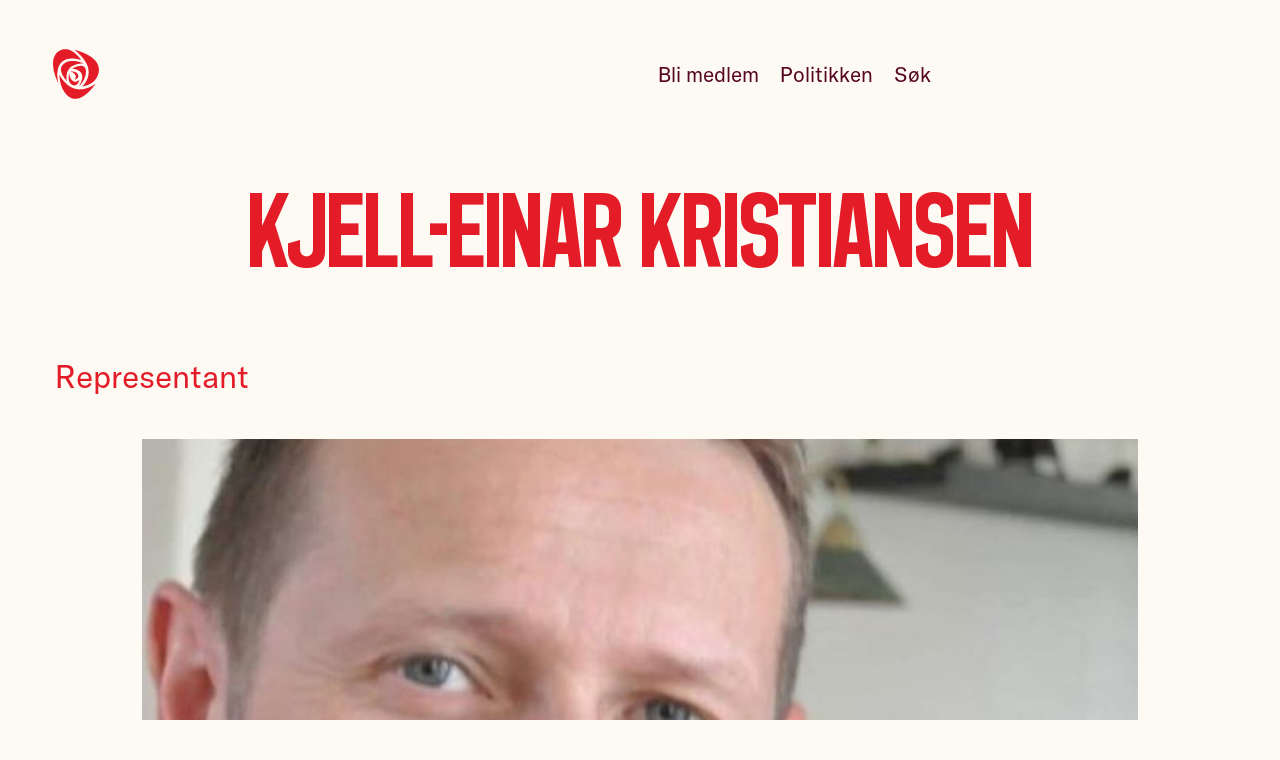

--- FILE ---
content_type: text/html; charset=utf-8
request_url: https://vagan.arbeiderpartiet.no/representanter/60642-kjell-einar-kristiansen
body_size: 3907
content:
<!DOCTYPE html>
<html lang="nb" class="" ng-app="app">
    <head>
        
    
        



    
        
        <script type='module'>
            import { ACookieConsentUtil } from "https://www.arbeiderpartiet.no/static/arbeiderpartiet_esmodules/static-builds/src/utils/aCookieConsent.fd31f6501fe7.js";
            window.ACookieConsentUtil = new ACookieConsentUtil([
                {
                    type: 'statistic',
                    label: 'Statistiske'
                },
                {
                    type: 'marketing',
                    label: 'Markedsføring'
                },
            ])
        </script>
    



    <!-- Google Tag Manager -->
    <script>(function(w,d,s,l,i){w[l]=w[l]||[];w[l].push({'gtm.start':
    new Date().getTime(),event:'gtm.js'});var f=d.getElementsByTagName(s)[0],
    j=d.createElement(s),dl=l!='dataLayer'?'&l='+l:'';j.async=true;j.src=
    'https://sst.arbeiderpartiet.no/gtm.js?id='+i+dl;f.parentNode.insertBefore(j,f);
    })(window,document,'script','dataLayer','GTM-5MRP7MP');</script>
    <!-- End Google Tag Manager -->



    

    
            
                <meta charset="utf-8">
                <meta http-equiv="X-UA-Compatible" content="IE=edge">
                <meta name="viewport" content="width=device-width, initial-scale=1">
                
    <meta name="title" content="Kjell-Einar Kristiansen">
    <meta name="description" content="Bli kjent med Kjell-Einar Kristiansen, representant for Vågan Arbeiderparti">

            

            
            <title>
    KJELL-EINAR KRISTIANSEN | Arbeiderpartiet
</title>

            
    
        <link rel="stylesheet" type='text/css' href="https://www.arbeiderpartiet.no/static/arbeiderpartiet_styles/static-builds/css/views/personpage.cf250079c430.css"  />

    


            
                

            
        
    

    
    <link rel="shortcut icon"
    href="https://www.arbeiderpartiet.no/static/arbeiderpartiet_theme/static-builds/apmedia/images/favicon.6f18fa7c0008.png?version=1.0"
    type="image/png" />
    

    

    
    <meta property="og:type" content="website">
    <meta property="og:url" content="https://vagan.arbeiderpartiet.no/representanter/60642-kjell-einar-kristiansen">
    <meta property="og:site_name" content="Arbeiderpartiet">
    <meta property="fb:pages" content="234659001772">
    <meta property="fb:app_id" content="114043172657896">
    

    <style>
        .body-default {
            opacity: 0;
        }
        .body-default.body-loaded {
            opacity: 1;
            transition: opacity 0.1s ease-in;
        }
    </style>

    </head>
    <body 
            
            class="
                
    body-default

                
    
        
    

    
        
    

            "
            >
        
    
        




    <link rel='stylesheet' href="https://www.arbeiderpartiet.no/static/arbeiderpartiet_styles/static-builds/css/components/a-cookie-consent.bf7e458ce607.css" />
    <script type="module" src="https://www.arbeiderpartiet.no/static/arbeiderpartiet_esmodules/static-builds/src/a-cookie-consent.57423e8f51ee.js"></script>


    <a-cookie-consent openModalAriaLabelText='Endre samtykke for informasjonskapsler'>
        <span slot='open-modal-icon'>
            <svg class='acc-cookie-icon' aria-hidden='true'><use href='/static/arbeiderpartiet_styles/svgicons/cookie_information.9d8305509d03.svg#icon'/></svg>
        </span>

        <div slot='logo'>
            <svg class='acc-logo' aria-hidden='true'><use href='/static/arbeiderpartiet_styles/svgicons/logo_rose.30adf539bb27.svg#icon'/></svg>
        </div>
        <div slot='title'>
            Du bestemmer over dine egne data
        </div>

        <p slot='info'>
            Vi bruker informasjonskapsler/cookies til å samle informasjon om deg for forskjellige formål. Vi har delt disse opp i to kategorier:
        </p>

        <p slot='info'>
            Statistiske, Markedsføring
        </p>

        <p slot='info'>
            Ved å trykke «Godta alle» gir du din tillatelse til alle formålene. Du kan også velge formålet du vil samtykke til ved å klikke på avmerkingsboksen ved siden av formålet, og deretter trykke «Lagre innstillinger».
        </p>

        <p slot='info'>
            Du kan når som helst trekke tilbake samtykket ditt ved å trykke på det lille ikonet i nederste venstre hjørne av nettsiden.
        </p>

        <p slot='info'>
            <a href="/r/personvernerklaering/" class="acc-link" target="blank">
                Les vår personvernerklæring for mer info
                <svg class='acc-link__icon' aria-hidden='true'><use href='/static/arbeiderpartiet_styles/svgicons/link-new-window.b36edf817356.svg#icon'/></svg>
            </a>
        </p>

        <span slot='consent-button-save-settings'>
            Lagre innstillinger
        </span>
        <span slot='consent-button-accept-all'>
            Godta alle
        </span>
    </a-cookie-consent>



    <!-- Google Tag Manager (noscript) -->
    <noscript><iframe src="https://www.googletagmanager.com/ns.html?id=GTM-5MRP7MP"
    height="0" width="0" style="display:none;visibility:hidden"></iframe></noscript>
    <!-- End Google Tag Manager (noscript) -->



    


        
            <div class="fill-viewport-layout">
                <div class="fill-viewport-layout__content">
                    
    
        
    <header
            
                id="id_django_cradmin_page_header"
                class="pub-page-header  hidden-in-print  theme-primary"
            >
        
    <link rel='stylesheet' href="https://www.arbeiderpartiet.no/static/arbeiderpartiet_styles/static-builds/css/components/page-header.a30555515387.css" />
    
    <div class="pub-page-header__content">
        
            
    <a href="https://vagan.arbeiderpartiet.no/"
       class="pub-page-header__logo "
       title="Logo: Vågan Arbeiderparti">
        <svg class='pub-page-header__rose' aria-hidden='true'><use href='/static/arbeiderpartiet_styles/svgicons/logo_rose.30adf539bb27.svg#icon'/></svg>
        <span class="screenreader-only">
            Vågan Arbeiderparti
        </span>
    </a>


            
                
                    
                        






<nav class="pub-page-header__nav" aria-hidden="true">
    

    
    
        <a href="/p/r/ap/signup/?node=461"
            aria-hidden="true" tabindex="-1"
            class="pub-page-header__link">
            Bli medlem
        </a>
    

    
    
    
        <a href="https://vagan.arbeiderpartiet.no/politikken/" class="pub-page-header__link" aria-hidden="true" tabindex="-1">Politikken</a>
    
    

    <a href="/sok" class="pub-page-header__link" aria-hidden="true" tabindex="-1">Søk</a>

    
    

    
        
        <button type="button" class="pub-page-header__menu"
                aria-hidden='true'
                tabindex='-1'
                aria-label='Åpne meny'
                id="menu_toggle_button">
            <span class="pub-page-header__hamburger" />
        </button>
    
</nav>

<script type='module'>
    function menuIsVisible() {
        const header = document.getElementsByTagName('header')[0];
        return header.classList.contains('pub-page-header--show-menu');
    }

    function setVisibility(show) {
        const header = document.getElementsByTagName('header')[0];
        const menuButton = document.getElementById('menu_toggle_button');
        const footer = document.getElementById('menu');

        if (show) {
            // Show
            document.body.classList.add('overlay');
            header.classList.add('pub-page-header--show-menu');
            footer.classList.add('page-footer--open');
            window.setTimeout(() => {
                document.querySelector('#menu').querySelector('.page-footer__link--promoted').focus();
            }, 300);
            menuButton.setAttribute('aria-label', 'Lukk meny');
            addEscapeEventListener();
        } else {
            // Hide
            document.body.classList.remove('overlay')
            header.classList.remove('pub-page-header--show-menu')
            footer.classList.remove('page-footer--open')
            removeEscapeEventListener();
            menuButton.setAttribute('aria-label', 'Åpne meny');
            menuButton.focus();
        }
    }

    function escapeEventListener(event) {
        if (event.key === 'Escape') {
            setVisibility(false);
        }
    }

    function addEscapeEventListener() {
        window.addEventListener('keydown', escapeEventListener);
    }

    function removeEscapeEventListener() {
        window.removeEventListener('keydown', escapeEventListener);
    }

    document.getElementById('menu_toggle_button').addEventListener('click', () => {
        setVisibility(!menuIsVisible());
    });
</script>

                    
                
            
        
    </div>


    </header>


    


                    
                        <main role="main">
                            
    
        





    
    
    

    
        
    

    
        
            <header class="
                    page-cover
                    page-cover--politician
                    theme-primary
                    ">
                
                    <div class="page-cover__content">

                        <div class="page-cover__politician">
                            <h1 class="
                                    page-cover__title
                                    
                                    " >
                                Kjell-Einar Kristiansen
                            </h1>
                            <div class="page-cover__split">
                                <h2 class="page-cover__subject">Representant</h2>
                                
                            </div>
                        </div>

                        
                            
                                
                                <figure class="page-cover__politician-figure">
                                    <img
                                        class="page-cover__politician-image"
                                        src="https://res.cloudinary.com/arbeiderpartiet/image/upload/c_fill,g_face,h_1067,q_76,w_1600/v1/ievv_filestore/cf20bb4a3c674e809bb3c8eb9b23fec315e9f820c0ff4c50b20046d0f5fac321"
                                        alt="Kjell-Einar Kristiansen"
                                    />
                                </figure>
                            
                        
                    </div>
                

            </header>
        
    

    
        
    

    
        

        
            <div class='page-section'>
                <div class='container container--tight'>
                    <p>
                        <p>Kjell Einar Kristiansen bor i Kabelvåg og arbeider som rådgiver i Kystverket. Kjell Einar er aktiv i fagbevegelsen og er avdelingsleder i Norsk Arbeidsmannsforbund i Nordland.</p>

<p>   &quot;Som fagorganisert er jeg opptatt av arbeid til alle, økt kamp mot arbeidskriminalitet og sosial dumping. Vi må stille krav til seriøsitet i kommunale innkjøp og kontrakter&quot;</p>
                    </p>
                </div>
            </div>
        
    



                        </main>
                    
                </div>

                
                    <div class="fill-viewport-layout__footer">
                        
    
        
            









<link rel='stylesheet' href="https://www.arbeiderpartiet.no/static/arbeiderpartiet_styles/static-builds/css/components/page-footer.5371ff79ab2f.css" />

<footer class="page-footer hidden-in-print" id="menu">
    <div class="container">
        <div class="page-footer__separator"></div>

        <div class="page-footer__content">
            <div class="page-footer__brand-wrapper">
                <a
                    href="https://vagan.arbeiderpartiet.no/"
                    class="page-footer__branding"
                    title="Logo: Vågan Arbeiderparti"
                >
                    <svg class='page-footer__rose' aria-hidden='true'><use href='/static/arbeiderpartiet_styles/svgicons/logo_rose.30adf539bb27.svg#icon'/></svg>
                    
                        <span class="screenreader-only branding__name">
                            Vågan Arbeiderparti
                        </span>
                    
                </a>
            </div>

            

            <nav class="page-footer__list page-footer__list--promoted">
                
                    <a href="https://vagan.arbeiderpartiet.no/politikken/" class="page-footer__link page-footer__link--promoted">
                        Politikk
                    </a>
                
                    <a href="https://vagan.arbeiderpartiet.no/representanter/" class="page-footer__link page-footer__link--promoted">
                        Våre politikere
                    </a>
                
                    <a href="https://vagan.arbeiderpartiet.no/om/" class="page-footer__link page-footer__link--promoted">
                        Om Vågan Arbeiderparti
                    </a>
                
                    <a href="https://www.arbeiderpartiet.no" class="page-footer__link page-footer__link--promoted">
                        Arbeiderpartiet.no
                    </a>
                
            </nav>
            
        </div>
        
        <div class="page-footer__content">
            <div class="page-footer__empty"></div>
            <div class="page-footer__list page-footer__list--contact">
                
                
                
                <div class="page-footer__link page-footer__link--contact">
                    
                    
                </div>
                
            </div>
            <div class="page-footer__list page-footer__list--some">
                
                    <a href="https://www.facebook.com/V%C3%A5gan-Arbeiderparti-89258497396/" class="page-footer__link page-footer__link--some">Facebook</a>
                
                
                
                
                <a href="/nyhetsbrev/" class="page-footer__link page-footer__link--some">Nyhetsbrev</a>
            </div>
        </div>
        
        <div class="page-footer__content">
            <div class="page-footer__empty"></div>

            <div class="page-footer__trampstamp">
                <img src="https://www.arbeiderpartiet.no/static/arbeiderpartiet_theme/unversioned_media/pes.png"
                    class="page-footer__pes-logo"
                    alt="Logoen til Party of European Socialists. Rød firkantet snakkeboble med hvit tekst som lyder: PES - Socialists & democrats.">
                <span class="page-footer__pes-text">
                    Medlem av
                    <a href="https://res.cloudinary.com/arbeiderpartiet/image/upload/v1/ievv_filestore/6cf2bf89f5474a9db385276bc1e81a8c39d2b27a416c42a48f3b9d89470f93d9" target="_blank" class="page-footer__inline-link">PES</a>
                </span>
            </div>
        </div>
    </div>
</footer>



        
    

                    </div>
                
            </div>

            
    
        






































































    

        

        
    
    <script>
        window.addEventListener("load", (event) => {
            document.body.classList.add('body-loaded')
        });
    </script>


        
    
        

        

    


        
    </body>
</html>


--- FILE ---
content_type: text/css; charset="utf-8"
request_url: https://www.arbeiderpartiet.no/static/arbeiderpartiet_styles/static-builds/css/views/personpage.cf250079c430.css
body_size: -352
content:
/*
Used on pages that show information about a single person accross all domains.
*/
@import url("./basepagelayout.686f3580aac1.css");
@import url("../components/sharing.bcb4e940b828.css");
@import url("../components/list-section.2b999db4813c.css");
@import url("../components/iconlist.545653a1ed7a.css");
@import url("../components/page-list.23170a0e37a0.css");
@import url("../components/contact.49e4f5a4c94b.css");


--- FILE ---
content_type: text/css; charset="utf-8"
request_url: https://www.arbeiderpartiet.no/static/arbeiderpartiet_styles/static-builds/css/components/sharing.bcb4e940b828.css
body_size: -329
content:
.sharing {
    text-align: center;
    /* margin-top: $vertical-rythm; */
}

.sharing__item {
    font-weight: bold;
    display: inline-block;
    border-color: transparent;
    margin-left: 0.6rem;
    margin-right: 0.6rem;
    margin-bottom: 0.6rem;
    --color: var(--color-link);
    color: var(--color);
}
a.sharing__item:hover,
a.sharing__item:focus {
    --color: var(--color-link-hover);
}

.sharing__someicon {
    text-decoration: none;
    width: 3rem;
    height: 3rem;
    margin-bottom: var(--spacing-xs);
    fill: var(--color);
}

.sharing__text {
    margin: 0;
}


--- FILE ---
content_type: text/css; charset="utf-8"
request_url: https://www.arbeiderpartiet.no/static/arbeiderpartiet_styles/static-builds/css/components/list-section.2b999db4813c.css
body_size: -37
content:
.list-section {
    max-width: var(--container-width);
    margin: 0 auto;
    margin-bottom: var(--gutter);
}
@media (min-width: 960px) {
    .list-section {
        display: flex;
        justify-content: center;
        flex-direction: row;
    }
}
.list-section__item {
    flex-basis: calc(calc(var(--container-width) / 3) - calc(0.3rem * 2));
    padding: var(--spacing) var(--gutter) var(--spacing-lg);
    border-radius: var(--border-radius);
    background-color: var(--color-focus);
    margin: 0.6rem 0;
}
@media (min-width: 720px) {
    .list-section__item {
        margin: var(--spacing-sm) 0.3rem;
    }
}
@media (min-width: 1240px) {
    .list-section__item {
        width: calc(calc(var(--container-width) / 3) - calc(0.3rem * 2));
        max-width: 100%;
        padding: var(--spacing-lg) var(--indention) calc(var(--spacing-lg) + var(--spacing-xs)) 0;
    }
}
.list-section__item > *:last-child {
    margin-bottom: 0;
}
.list-section__item--cta {
    display: flex;
    justify-content: center;
    flex-direction: column;
}
.list-section__title {
    font-size: var(--font-size-md);
    line-height: var(--line-height-tight);
    text-align: center;
}
@media (min-width: 720px) {
    .list-section__title {
        margin-bottom: var(--gutter);
    }
}
.list-section--combined .list-section__item {
    margin-left: 0;
    margin-right: 0;
    background-color: var(--color-focus);
}
@media (min-width: 1240px) {
    .list-section--combined .list-section__item {
        max-width: calc(calc(var(--container-width) / 3) - 0.3rem);
    }
    .list-section--combined .list-section__item:first-of-type {
        border-top-right-radius: 0;
        border-bottom-right-radius: 0;
    }
    .list-section--combined .list-section__item:last-of-type {
        border-top-left-radius: 0;
        border-bottom-left-radius: 0;
    }
}
.list-section--contacts {
    max-width: var(--container-width);
    flex-wrap: wrap;
}
.list-section--contacts .list-section__item {
    margin: var(--border-width) 0;
}
@media (min-width: 720px) {
    .list-section--contacts .list-section__item {
        margin: var(--border-width);
        padding: var(--gutter) var(--gutter);
        flex-basis: calc(calc(100% / 3) - calc(var(--border-width) * 2));
    }
}
@media (min-width: 1400px) {
    .list-section--contacts .list-section__item {
        flex-basis: calc(calc(100% / 5) - calc(var(--border-width) * 2));
    }
}


--- FILE ---
content_type: text/css; charset="utf-8"
request_url: https://www.arbeiderpartiet.no/static/arbeiderpartiet_styles/static-builds/css/components/iconlist.545653a1ed7a.css
body_size: -251
content:
.iconlist {
    list-style: none;
    padding: 0;
    margin: 0;
}

.iconlist__item {
    display: block;
    overflow-wrap: break-word;
    word-break: break-word;
    hyphens: auto;
    display: flex;
    flex-wrap: nowrap;
    flex-direction: row;
    margin-bottom: 0.6rem;
    --icon-color: var(--color-primary);
}
.iconlist__item:last-child {
    margin-bottom: 0;
}

a.iconlist__item {
    color: var(--label-color);
    --label-color: var(--color-link);
}

a.iconlist__item:hover,
a.iconlist__item:focus {
    --label-color: var(--color-link-hover);
    --icon-color: var(--color-primary-dark);
}

.iconlist__icon {
    fill: var(--icon-color);
    width: var(--font-size-base);
    height: var(--font-size-base);
    margin-top: 6px;
    margin-right: var(--gutter);
    flex: 0 0 auto;
}
.iconlist__label {
    flex: 1 1 auto;
    display: block;
}


--- FILE ---
content_type: text/css; charset="utf-8"
request_url: https://www.arbeiderpartiet.no/static/arbeiderpartiet_styles/static-builds/css/components/page-list.23170a0e37a0.css
body_size: -175
content:
.page-list {
    margin: 0 auto 0 auto;
    padding: var(--spacing-lg) var(--margin);
    max-width: var(--container-width-xs);
    list-style: none;
}

.page-list:empty {
    display: none;
}

.page-list__item {
    display: grid;
    padding: var(--spacing) 0 calc(var(--spacing) * 1.1);
    grid-gap: 0.5rem;
    border-top: 1px solid var(--color-secondary-xlight);

    &:last-child {
        border-bottom: 1px solid var(--color-secondary-xlight);
    }
}

.page-list__title {
    font-size: var(--font-size-md);
    line-height: var(--line-height-tight);
    font-weight: normal;
    margin: 0;
    text-wrap: balance;
}

.page-list__description,
.page-list__timestamp {
    text-wrap: pretty;
    color: var(--color-text);
    line-height: var(--line-height-tight);
    margin-bottom: 0;
    padding-right: 2.8em;
}

.page-list__timestamp {
    font-size: var(--font-size-xs);
    color: var(--color-muted);
    order: 2;
}

.page-list__link {
    display: flex;
    color: var(--color-primary);
    text-decoration: none;
    width: 100%;

    &:after {
        content: '→';
        margin-left: auto;
    }
}


--- FILE ---
content_type: text/css; charset="utf-8"
request_url: https://www.arbeiderpartiet.no/static/arbeiderpartiet_styles/static-builds/css/base/type.a4b8451d9b6a.css
body_size: 341
content:
@import url("./root_vars.570990d0143f.css");

/* Jernskrift */
@font-face {
    font-family: 'Store Norske Arbeiderpartiet';
    src: url("../../../fonts/SN-Arbeiderpartiet.ad3cd6ccb195.woff2") format('woff2');
    font-weight: normal;
    font-style: normal;
}

@font-face {
    font-family: 'Store Norske Arbeiderpartiet';
    src: url("../../../fonts/SN-Arbeiderpartiet.ad3cd6ccb195.woff2") format('woff2');
    font-weight: bold;
    font-style: normal;
}

/* GT-America */
@font-face {
    font-family: 'GT America';
    src: url("../../../fonts/GT-America-Bold.8953570ea8c7.woff2") format('woff2');
    font-weight: 800;
    font-style: normal;
    font-feature-settings: 'ss01' 1;
}

@font-face {
    font-family: 'GT America';
    src: url("../../../fonts/GT-America-Regular-Italic.c3d45d2344e1.woff2") format('woff2');
    font-weight: normal;
    font-style: italic;
    font-feature-settings: 'ss01' 1;
}

@font-face {
    font-family: 'GT America';
    src: url("../../../fonts/GT-America-Regular.22b48ac49a3c.woff2") format('woff2');
    font-weight: normal;
    font-style: normal;
    font-feature-settings: 'ss01' 1;
}

@font-face {
    font-family: 'GT America';
    src: url("../../../fonts/GT-America-Medium.2b5170de7b9d.woff2") format('woff2');
    font-weight: bold;
    font-feature-settings: 'ss01' 1;
}

p,
.paragraph,
h1,
h2,
h3,
h4,
h5,
h6 {
    display: block;
    padding: 0;
    margin: 0 0 var(--spacing) 0;
}

h1,
h2,
h3,
h4,
h5,
h6,
.h1,
.h2,
.h3,
.h4,
.h5,
.h6 {
    font-family: var(--font-base);
    display: block;
}

h1,
.h1 {
    font-family: var(--font-heading);
    font-feature-settings: normal;
    font-size: var(--font-size-xl);
    line-height: 1.1;
}

.text-2xl {
    font-family: var(--font-heading);
    font-feature-settings: normal;
    font-size: var(--font-size-2xl);
    line-height: 1.07;
}

h2,
.h2 {
    font-size: var(--font-size-md);
    line-height: var(--line-height-tight);
    font-weight: bold;
}

h3,
.h3 {
    font-size: var(--font-size-base);
    line-height: var(--line-height-tight);
    font-weight: bold;
}

.h4,
h4,
h5,
h6 {
    font-size: var(--font-size-base);
    line-height: var(--line-height-base);
}

body {
    font-family: var(--font-base);
    font-size: var(--font-size-base);
    line-height: var(--line-height-base);
    color: var(--color-text);
    background-color: var(--color-background);

    -moz-osx-font-smoothing: grayscale;
    -webkit-font-smoothing: antialiased;
    font-variant-ligatures: contextual;
    text-rendering: optimizeLegibility;

    font-feature-settings: 'ss01' on, 'ss03' on;
}

html {
    font-size: var(--font-size-root);
}

a:not([class]) {
    color: var(--color-link);
    text-decoration: underline;
    text-decoration-thickness: clamp(1px, 0.022em, 3px);
    text-underline-offset: 0.1em;
    text-decoration-skip-ink: all;
    text-decoration-skip: none;
    text-decoration-color: currentColor;
}

a:not([class]):hover {
    color: var(--color-link-hover);
}

.text-lead,
.preamble {
    font-size: var(--font-size-md);
    line-height: var(--line-height-tight);
}

.text-muted {
    color: var(--color-muted);
}

.text-primary {
    color: var(--color-primary);
}

small,
.text-small {
    font-size: var(--font-size-xs);
    line-height: 1.2;
}

.text-center {
    text-align: center;
}

.text-right {
    text-align: right;
}

.paragraph.paragraph--tight {
    margin-bottom: 0.6rem;
}

.paragraph.paragraph--no-margin {
    margin-bottom: 0.6rem;
}

.screenreader-only {
    position: absolute;
    left: -10000px;
    top: auto;
    width: 1px;
    height: 1px;
    overflow: hidden;
}

@media print {
    .hidden-in-print {
        display: none !important;
    }
}
